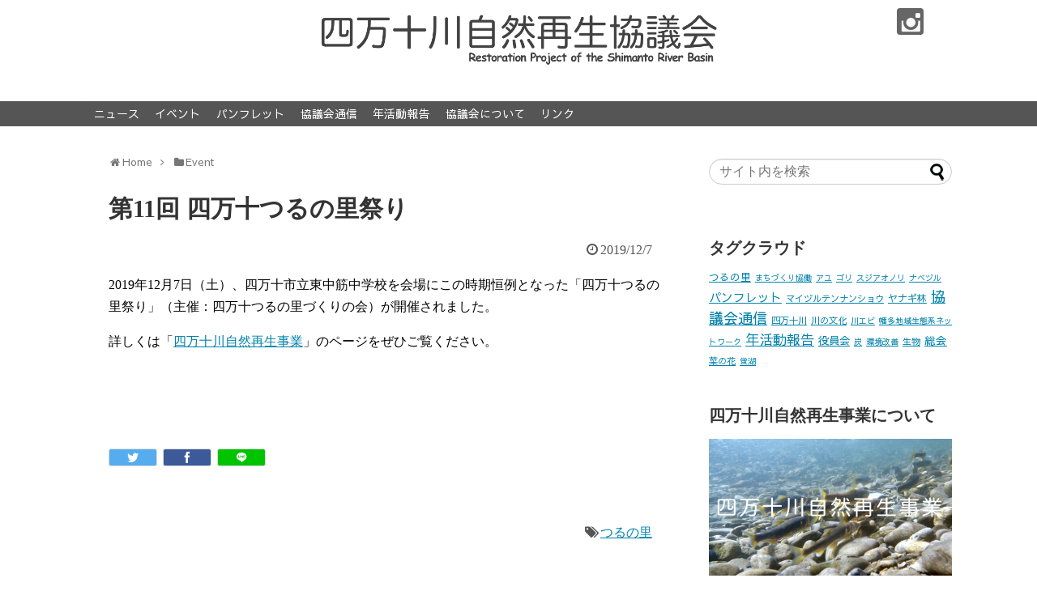

--- FILE ---
content_type: text/html; charset=UTF-8
request_url: https://shimantosaisei.com/20191207/
body_size: 12516
content:
<!DOCTYPE html><html lang="ja"><head><meta charset="UTF-8"><meta name="viewport" content="width=device-width,initial-scale=1.0"><link rel="alternate" type="application/rss+xml" title="四万十川自然再生協議会 RSS Feed" href="https://shimantosaisei.com/feed/" /><link rel="pingback" href="https://shimantosaisei.com/xmlrpc.php" /><meta name="description" content="2019年12月7日（土）、四万十市立東中筋中学校を会場にこの時期恒例となった「四万十つるの里祭り」（主催：四万十つるの里づくりの会）が開催されました。詳しくは「四万十川自然再生事業」のページをぜひご覧ください。" /><meta name="keywords" content="Event" /><meta property="og:type" content="article"><meta property="og:description" content="2019年12月7日（土）、四万十市立東中筋中学校を会場にこの時期恒例となった「四万十つるの里祭り」（主催：四万十つるの里づくりの会）が開催されました。詳しくは「四万十川自然再生事業」のページをぜひご覧ください。"><meta property="og:title" content="第11回 四万十つるの里祭り"><meta property="og:url" content="https://shimantosaisei.com/20191207/"><meta property="og:image" content="https://shimantosaisei.com/wp-content/uploads/2019/12/20191207.jpg"><meta property="og:site_name" content="四万十川自然再生協議会"><meta property="og:locale" content="ja_JP"><meta name="twitter:card" content="summary"><meta name="twitter:description" content="2019年12月7日（土）、四万十市立東中筋中学校を会場にこの時期恒例となった「四万十つるの里祭り」（主催：四万十つるの里づくりの会）が開催されました。詳しくは「四万十川自然再生事業」のページをぜひご覧ください。"><meta name="twitter:title" content="第11回 四万十つるの里祭り"><meta name="twitter:url" content="https://shimantosaisei.com/20191207/"><meta name="twitter:image" content="https://shimantosaisei.com/wp-content/uploads/2019/12/20191207.jpg"><meta name="twitter:domain" content="shimantosaisei.com"><title>第11回 四万十つるの里祭り</title><meta name='robots' content='max-image-preview:large' /><style>img:is([sizes="auto" i], [sizes^="auto," i]) { contain-intrinsic-size: 3000px 1500px }</style><link rel='dns-prefetch' href='//webfonts.sakura.ne.jp' /><link rel='dns-prefetch' href='//fonts.googleapis.com' /><link rel="alternate" type="application/rss+xml" title="四万十川自然再生協議会 &raquo; フィード" href="https://shimantosaisei.com/feed/" /> <script type="text/javascript" id="wpp-js" src="https://shimantosaisei.com/wp-content/plugins/wordpress-popular-posts/assets/js/wpp.min.js?ver=7.3.6" data-sampling="0" data-sampling-rate="100" data-api-url="https://shimantosaisei.com/wp-json/wordpress-popular-posts" data-post-id="853" data-token="65c7ce2566" data-lang="0" data-debug="0"></script> <script defer src="[data-uri]"></script> <link rel='stylesheet' id='simplicity-style-css' href='https://shimantosaisei.com/wp-content/cache/autoptimize/autoptimize_single_9df68ea346e26cce8982daf99ceb9965.php?fver=20180503020723' type='text/css' media='all' /><link rel='stylesheet' id='responsive-style-css' href='https://shimantosaisei.com/wp-content/cache/autoptimize/autoptimize_single_fb8727635a206507f55652339b34f530.php?fver=20180503020722' type='text/css' media='all' /><link rel='stylesheet' id='skin-style-css' href='https://shimantosaisei.com/wp-content/cache/autoptimize/autoptimize_single_5bc61a0a5a43b0bdd4ff736a8f911eb5.php?fver=20180503020723' type='text/css' media='all' /><link rel='stylesheet' id='font-awesome-style-css' href='https://shimantosaisei.com/wp-content/themes/simplicity2/webfonts/css/font-awesome.min.css?fver=20180503020723' type='text/css' media='all' /><link rel='stylesheet' id='icomoon-style-css' href='https://shimantosaisei.com/wp-content/cache/autoptimize/autoptimize_single_6fcdbeab6ffbbbac3bcddac2341ab326.php?fver=20180503020723' type='text/css' media='all' /><link rel='stylesheet' id='google-fonts-sawarabigothic-css' href='https://fonts.googleapis.com/earlyaccess/sawarabigothic.css' type='text/css' media='all' /><link rel='stylesheet' id='responsive-mode-style-css' href='https://shimantosaisei.com/wp-content/cache/autoptimize/autoptimize_single_d3ae90080c67e8594f24ca4cd7a80a87.php?fver=20180503020723' type='text/css' media='all' /><link rel='stylesheet' id='narrow-style-css' href='https://shimantosaisei.com/wp-content/cache/autoptimize/autoptimize_single_b9a17703dc044f4b13752f493a39d186.php?fver=20180503020722' type='text/css' media='all' /><link rel='stylesheet' id='media-style-css' href='https://shimantosaisei.com/wp-content/cache/autoptimize/autoptimize_single_6281a0c5e40fec2548ffa5cf2ca251b7.php?fver=20180503020722' type='text/css' media='all' /><link rel='stylesheet' id='extension-style-css' href='https://shimantosaisei.com/wp-content/cache/autoptimize/autoptimize_single_2ffe490adf1718d8f9e64a616ec0ea3b.php?fver=20180503020722' type='text/css' media='all' /><style id='extension-style-inline-css' type='text/css'>a{color:#0082aa}a:hover:not(.balloon-btn-link):not(.btn-icon-link):not(.arrow-box-link),.widget_new_entries a:hover,.widget_new_popular a:hover,.widget_popular_ranking a:hover,.wpp-list a:hover,.entry-read a:hover,.entry .post-meta a:hover,.related-entry-read a:hover,.entry a:hover,.related-entry-title a:hover,.navigation a:hover,#footer a:hover,.article-list .entry-title a:hover{color:#0082aa}#site-description{color:#fff}#navi ul,#navi ul.sub-menu,#navi ul.children{background-color:#555;border-color:#555}#navi{background-color:#555}@media screen and (max-width:1110px){#navi{background-color:transparent}}#navi ul li a{color:#fff}#navi ul li a:hover{background-color:#0082aa}#footer{background-color:#fff}#s{border-radius:25px}#s:focus{outline:0} .entry-thumb img,.related-entry-thumb img,.widget_new_entries ul li img,.widget_new_popular ul li img,.widget_popular_ranking ul li img,#prev-next img,.widget_new_entries .new-entrys-large .new-entry img{border-radius:10px}@media screen and (max-width:639px){.article br{display:block}}body{font-family:'Sawarabi Gothic'}</style><link rel='stylesheet' id='child-style-css' href='https://shimantosaisei.com/wp-content/cache/autoptimize/autoptimize_single_aef97551e5b67fe8f59326aa1ad829c7.php?fver=20190308043008' type='text/css' media='all' /><link rel='stylesheet' id='child-responsive-mode-style-css' href='https://shimantosaisei.com/wp-content/cache/autoptimize/autoptimize_single_65c71c853a1e032e8ceecefb4a3156f3.php?fver=20180503020807' type='text/css' media='all' /><link rel='stylesheet' id='print-style-css' href='https://shimantosaisei.com/wp-content/cache/autoptimize/autoptimize_single_08d3ac49aa8cd84996c44b834f2013fa.php?fver=20180503020722' type='text/css' media='print' /><style id='wp-emoji-styles-inline-css' type='text/css'>img.wp-smiley, img.emoji {
		display: inline !important;
		border: none !important;
		box-shadow: none !important;
		height: 1em !important;
		width: 1em !important;
		margin: 0 0.07em !important;
		vertical-align: -0.1em !important;
		background: none !important;
		padding: 0 !important;
	}</style><link rel='stylesheet' id='wp-block-library-css' href='https://shimantosaisei.com/wp-includes/css/dist/block-library/style.min.css?fver=20250715100003' type='text/css' media='all' /><style id='classic-theme-styles-inline-css' type='text/css'>/*! This file is auto-generated */
.wp-block-button__link{color:#fff;background-color:#32373c;border-radius:9999px;box-shadow:none;text-decoration:none;padding:calc(.667em + 2px) calc(1.333em + 2px);font-size:1.125em}.wp-block-file__button{background:#32373c;color:#fff;text-decoration:none}</style><style id='global-styles-inline-css' type='text/css'>:root{--wp--preset--aspect-ratio--square: 1;--wp--preset--aspect-ratio--4-3: 4/3;--wp--preset--aspect-ratio--3-4: 3/4;--wp--preset--aspect-ratio--3-2: 3/2;--wp--preset--aspect-ratio--2-3: 2/3;--wp--preset--aspect-ratio--16-9: 16/9;--wp--preset--aspect-ratio--9-16: 9/16;--wp--preset--color--black: #000000;--wp--preset--color--cyan-bluish-gray: #abb8c3;--wp--preset--color--white: #ffffff;--wp--preset--color--pale-pink: #f78da7;--wp--preset--color--vivid-red: #cf2e2e;--wp--preset--color--luminous-vivid-orange: #ff6900;--wp--preset--color--luminous-vivid-amber: #fcb900;--wp--preset--color--light-green-cyan: #7bdcb5;--wp--preset--color--vivid-green-cyan: #00d084;--wp--preset--color--pale-cyan-blue: #8ed1fc;--wp--preset--color--vivid-cyan-blue: #0693e3;--wp--preset--color--vivid-purple: #9b51e0;--wp--preset--gradient--vivid-cyan-blue-to-vivid-purple: linear-gradient(135deg,rgba(6,147,227,1) 0%,rgb(155,81,224) 100%);--wp--preset--gradient--light-green-cyan-to-vivid-green-cyan: linear-gradient(135deg,rgb(122,220,180) 0%,rgb(0,208,130) 100%);--wp--preset--gradient--luminous-vivid-amber-to-luminous-vivid-orange: linear-gradient(135deg,rgba(252,185,0,1) 0%,rgba(255,105,0,1) 100%);--wp--preset--gradient--luminous-vivid-orange-to-vivid-red: linear-gradient(135deg,rgba(255,105,0,1) 0%,rgb(207,46,46) 100%);--wp--preset--gradient--very-light-gray-to-cyan-bluish-gray: linear-gradient(135deg,rgb(238,238,238) 0%,rgb(169,184,195) 100%);--wp--preset--gradient--cool-to-warm-spectrum: linear-gradient(135deg,rgb(74,234,220) 0%,rgb(151,120,209) 20%,rgb(207,42,186) 40%,rgb(238,44,130) 60%,rgb(251,105,98) 80%,rgb(254,248,76) 100%);--wp--preset--gradient--blush-light-purple: linear-gradient(135deg,rgb(255,206,236) 0%,rgb(152,150,240) 100%);--wp--preset--gradient--blush-bordeaux: linear-gradient(135deg,rgb(254,205,165) 0%,rgb(254,45,45) 50%,rgb(107,0,62) 100%);--wp--preset--gradient--luminous-dusk: linear-gradient(135deg,rgb(255,203,112) 0%,rgb(199,81,192) 50%,rgb(65,88,208) 100%);--wp--preset--gradient--pale-ocean: linear-gradient(135deg,rgb(255,245,203) 0%,rgb(182,227,212) 50%,rgb(51,167,181) 100%);--wp--preset--gradient--electric-grass: linear-gradient(135deg,rgb(202,248,128) 0%,rgb(113,206,126) 100%);--wp--preset--gradient--midnight: linear-gradient(135deg,rgb(2,3,129) 0%,rgb(40,116,252) 100%);--wp--preset--font-size--small: 13px;--wp--preset--font-size--medium: 20px;--wp--preset--font-size--large: 36px;--wp--preset--font-size--x-large: 42px;--wp--preset--spacing--20: 0.44rem;--wp--preset--spacing--30: 0.67rem;--wp--preset--spacing--40: 1rem;--wp--preset--spacing--50: 1.5rem;--wp--preset--spacing--60: 2.25rem;--wp--preset--spacing--70: 3.38rem;--wp--preset--spacing--80: 5.06rem;--wp--preset--shadow--natural: 6px 6px 9px rgba(0, 0, 0, 0.2);--wp--preset--shadow--deep: 12px 12px 50px rgba(0, 0, 0, 0.4);--wp--preset--shadow--sharp: 6px 6px 0px rgba(0, 0, 0, 0.2);--wp--preset--shadow--outlined: 6px 6px 0px -3px rgba(255, 255, 255, 1), 6px 6px rgba(0, 0, 0, 1);--wp--preset--shadow--crisp: 6px 6px 0px rgba(0, 0, 0, 1);}:where(.is-layout-flex){gap: 0.5em;}:where(.is-layout-grid){gap: 0.5em;}body .is-layout-flex{display: flex;}.is-layout-flex{flex-wrap: wrap;align-items: center;}.is-layout-flex > :is(*, div){margin: 0;}body .is-layout-grid{display: grid;}.is-layout-grid > :is(*, div){margin: 0;}:where(.wp-block-columns.is-layout-flex){gap: 2em;}:where(.wp-block-columns.is-layout-grid){gap: 2em;}:where(.wp-block-post-template.is-layout-flex){gap: 1.25em;}:where(.wp-block-post-template.is-layout-grid){gap: 1.25em;}.has-black-color{color: var(--wp--preset--color--black) !important;}.has-cyan-bluish-gray-color{color: var(--wp--preset--color--cyan-bluish-gray) !important;}.has-white-color{color: var(--wp--preset--color--white) !important;}.has-pale-pink-color{color: var(--wp--preset--color--pale-pink) !important;}.has-vivid-red-color{color: var(--wp--preset--color--vivid-red) !important;}.has-luminous-vivid-orange-color{color: var(--wp--preset--color--luminous-vivid-orange) !important;}.has-luminous-vivid-amber-color{color: var(--wp--preset--color--luminous-vivid-amber) !important;}.has-light-green-cyan-color{color: var(--wp--preset--color--light-green-cyan) !important;}.has-vivid-green-cyan-color{color: var(--wp--preset--color--vivid-green-cyan) !important;}.has-pale-cyan-blue-color{color: var(--wp--preset--color--pale-cyan-blue) !important;}.has-vivid-cyan-blue-color{color: var(--wp--preset--color--vivid-cyan-blue) !important;}.has-vivid-purple-color{color: var(--wp--preset--color--vivid-purple) !important;}.has-black-background-color{background-color: var(--wp--preset--color--black) !important;}.has-cyan-bluish-gray-background-color{background-color: var(--wp--preset--color--cyan-bluish-gray) !important;}.has-white-background-color{background-color: var(--wp--preset--color--white) !important;}.has-pale-pink-background-color{background-color: var(--wp--preset--color--pale-pink) !important;}.has-vivid-red-background-color{background-color: var(--wp--preset--color--vivid-red) !important;}.has-luminous-vivid-orange-background-color{background-color: var(--wp--preset--color--luminous-vivid-orange) !important;}.has-luminous-vivid-amber-background-color{background-color: var(--wp--preset--color--luminous-vivid-amber) !important;}.has-light-green-cyan-background-color{background-color: var(--wp--preset--color--light-green-cyan) !important;}.has-vivid-green-cyan-background-color{background-color: var(--wp--preset--color--vivid-green-cyan) !important;}.has-pale-cyan-blue-background-color{background-color: var(--wp--preset--color--pale-cyan-blue) !important;}.has-vivid-cyan-blue-background-color{background-color: var(--wp--preset--color--vivid-cyan-blue) !important;}.has-vivid-purple-background-color{background-color: var(--wp--preset--color--vivid-purple) !important;}.has-black-border-color{border-color: var(--wp--preset--color--black) !important;}.has-cyan-bluish-gray-border-color{border-color: var(--wp--preset--color--cyan-bluish-gray) !important;}.has-white-border-color{border-color: var(--wp--preset--color--white) !important;}.has-pale-pink-border-color{border-color: var(--wp--preset--color--pale-pink) !important;}.has-vivid-red-border-color{border-color: var(--wp--preset--color--vivid-red) !important;}.has-luminous-vivid-orange-border-color{border-color: var(--wp--preset--color--luminous-vivid-orange) !important;}.has-luminous-vivid-amber-border-color{border-color: var(--wp--preset--color--luminous-vivid-amber) !important;}.has-light-green-cyan-border-color{border-color: var(--wp--preset--color--light-green-cyan) !important;}.has-vivid-green-cyan-border-color{border-color: var(--wp--preset--color--vivid-green-cyan) !important;}.has-pale-cyan-blue-border-color{border-color: var(--wp--preset--color--pale-cyan-blue) !important;}.has-vivid-cyan-blue-border-color{border-color: var(--wp--preset--color--vivid-cyan-blue) !important;}.has-vivid-purple-border-color{border-color: var(--wp--preset--color--vivid-purple) !important;}.has-vivid-cyan-blue-to-vivid-purple-gradient-background{background: var(--wp--preset--gradient--vivid-cyan-blue-to-vivid-purple) !important;}.has-light-green-cyan-to-vivid-green-cyan-gradient-background{background: var(--wp--preset--gradient--light-green-cyan-to-vivid-green-cyan) !important;}.has-luminous-vivid-amber-to-luminous-vivid-orange-gradient-background{background: var(--wp--preset--gradient--luminous-vivid-amber-to-luminous-vivid-orange) !important;}.has-luminous-vivid-orange-to-vivid-red-gradient-background{background: var(--wp--preset--gradient--luminous-vivid-orange-to-vivid-red) !important;}.has-very-light-gray-to-cyan-bluish-gray-gradient-background{background: var(--wp--preset--gradient--very-light-gray-to-cyan-bluish-gray) !important;}.has-cool-to-warm-spectrum-gradient-background{background: var(--wp--preset--gradient--cool-to-warm-spectrum) !important;}.has-blush-light-purple-gradient-background{background: var(--wp--preset--gradient--blush-light-purple) !important;}.has-blush-bordeaux-gradient-background{background: var(--wp--preset--gradient--blush-bordeaux) !important;}.has-luminous-dusk-gradient-background{background: var(--wp--preset--gradient--luminous-dusk) !important;}.has-pale-ocean-gradient-background{background: var(--wp--preset--gradient--pale-ocean) !important;}.has-electric-grass-gradient-background{background: var(--wp--preset--gradient--electric-grass) !important;}.has-midnight-gradient-background{background: var(--wp--preset--gradient--midnight) !important;}.has-small-font-size{font-size: var(--wp--preset--font-size--small) !important;}.has-medium-font-size{font-size: var(--wp--preset--font-size--medium) !important;}.has-large-font-size{font-size: var(--wp--preset--font-size--large) !important;}.has-x-large-font-size{font-size: var(--wp--preset--font-size--x-large) !important;}
:where(.wp-block-post-template.is-layout-flex){gap: 1.25em;}:where(.wp-block-post-template.is-layout-grid){gap: 1.25em;}
:where(.wp-block-columns.is-layout-flex){gap: 2em;}:where(.wp-block-columns.is-layout-grid){gap: 2em;}
:root :where(.wp-block-pullquote){font-size: 1.5em;line-height: 1.6;}</style><link rel='stylesheet' id='wordpress-popular-posts-css-css' href='https://shimantosaisei.com/wp-content/cache/autoptimize/autoptimize_single_bc659c66ff1402b607f62f19f57691fd.php?fver=20251023100313' type='text/css' media='all' /><link rel='stylesheet' id='tablepress-default-css' href='https://shimantosaisei.com/wp-content/tablepress-combined.min.css?fver=20251216101049' type='text/css' media='all' /> <script defer type="text/javascript" src="https://shimantosaisei.com/wp-includes/js/jquery/jquery.min.js?fver=20231114083206" id="jquery-core-js"></script> <script defer type="text/javascript" src="https://shimantosaisei.com/wp-includes/js/jquery/jquery-migrate.min.js?fver=20230813010910" id="jquery-migrate-js"></script> <script defer type="text/javascript" src="//webfonts.sakura.ne.jp/js/sakurav3.js?fadein=0" id="typesquare_std-js"></script> <link rel="canonical" href="https://shimantosaisei.com/20191207/" /><link rel='shortlink' href='https://shimantosaisei.com/?p=853' /><link rel="alternate" title="oEmbed (JSON)" type="application/json+oembed" href="https://shimantosaisei.com/wp-json/oembed/1.0/embed?url=https%3A%2F%2Fshimantosaisei.com%2F20191207%2F" /><link rel="alternate" title="oEmbed (XML)" type="text/xml+oembed" href="https://shimantosaisei.com/wp-json/oembed/1.0/embed?url=https%3A%2F%2Fshimantosaisei.com%2F20191207%2F&#038;format=xml" /><style type='text/css'>h1,h2,h3,h1:lang(ja),h2:lang(ja),h3:lang(ja),.entry-title:lang(ja){ font-family: "ゴシックMB101 B";}h4,h5,h6,h4:lang(ja),h5:lang(ja),h6:lang(ja),div.entry-meta span:lang(ja),footer.entry-footer span:lang(ja){ font-family: "カクミン R";}.hentry,.entry-content p,.post-inner.entry-content p,#comments div:lang(ja){ font-family: "UD新ゴ R";}strong,b,#comments .comment-author .fn:lang(ja){ font-family: "UD新ゴ M";}</style><style id="wpp-loading-animation-styles">@-webkit-keyframes bgslide{from{background-position-x:0}to{background-position-x:-200%}}@keyframes bgslide{from{background-position-x:0}to{background-position-x:-200%}}.wpp-widget-block-placeholder,.wpp-shortcode-placeholder{margin:0 auto;width:60px;height:3px;background:#dd3737;background:linear-gradient(90deg,#dd3737 0%,#571313 10%,#dd3737 100%);background-size:200% auto;border-radius:3px;-webkit-animation:bgslide 1s infinite linear;animation:bgslide 1s infinite linear}</style> <script>(function(i,s,o,g,r,a,m){i['GoogleAnalyticsObject']=r;i[r]=i[r]||function(){
  (i[r].q=i[r].q||[]).push(arguments)},i[r].l=1*new Date();a=s.createElement(o),
  m=s.getElementsByTagName(o)[0];a.async=1;a.src=g;m.parentNode.insertBefore(a,m)
  })(window,document,'script','//www.google-analytics.com/analytics.js','ga');

  ga('create', 'UA-117450230-1', 'auto');
    ga('require', 'displayfeatures');
    ga('send', 'pageview');</script> <link rel="icon" href="https://shimantosaisei.com/wp-content/uploads/2021/01/cropped-sslogo-32x32.png" sizes="32x32" /><link rel="icon" href="https://shimantosaisei.com/wp-content/uploads/2021/01/cropped-sslogo-192x192.png" sizes="192x192" /><link rel="apple-touch-icon" href="https://shimantosaisei.com/wp-content/uploads/2021/01/cropped-sslogo-180x180.png" /><meta name="msapplication-TileImage" content="https://shimantosaisei.com/wp-content/uploads/2021/01/cropped-sslogo-270x270.png" /><style type="text/css" id="wp-custom-css">/*左に少し余白を作る*/
.widget_calendar div{
	padding-left:20px;   
}
/*全体の幅を広げる*/
.widget_calendar table{
	width:250px;   
}
/*日付をセンタリングさせる*/
.widget_calendar tbody{
	text-align:center;   
}</style></head><body class="wp-singular post-template-default single single-post postid-853 single-format-standard wp-theme-simplicity2 wp-child-theme-simplicity2-child categoryid-10" itemscope itemtype="http://schema.org/WebPage"><div id="container"><header itemscope itemtype="http://schema.org/WPHeader"><div id="header" class="clearfix"><div id="header-in"><div id="h-top"><div id="mobile-menu"> <a id="mobile-menu-toggle" href="#"><span class="fa fa-bars fa-2x"></span></a></div><div class="alignleft top-title-catchphrase"><p id="site-title" itemscope itemtype="http://schema.org/Organization"> <a href="https://shimantosaisei.com/"><img src="https://shimantosaisei.com/wp-content/uploads/2019/02/saiseiheader.png" alt="四万十川自然再生協議会" class="site-title-img" /></a></p><p id="site-description"> Restoration Project of the Shimanto River Basin</p></div><div class="alignright top-sns-follows"><div class="sns-pages"><ul class="snsp"><li class="instagram-page"><a href="//instagram.com/shimantosaisei" target="_blank" title="Instagramをフォロー" rel="nofollow"><span class="icon-instagram-logo"></span></a></li></ul></div></div></div></div></div></header><nav itemscope itemtype="http://schema.org/SiteNavigationElement"><div id="navi"><div id="navi-in"><div class="menu-header-container"><ul id="menu-header" class="menu"><li id="menu-item-573" class="menu-item menu-item-type-custom menu-item-object-custom menu-item-home menu-item-573"><a href="https://shimantosaisei.com">ニュース</a></li><li id="menu-item-686" class="menu-item menu-item-type-taxonomy menu-item-object-category current-post-ancestor current-menu-parent current-post-parent menu-item-686"><a href="https://shimantosaisei.com/category/event/">イベント</a></li><li id="menu-item-602" class="menu-item menu-item-type-taxonomy menu-item-object-post_tag menu-item-602"><a href="https://shimantosaisei.com/tag/%e3%83%91%e3%83%b3%e3%83%95%e3%83%ac%e3%83%83%e3%83%88/">パンフレット</a></li><li id="menu-item-603" class="menu-item menu-item-type-taxonomy menu-item-object-post_tag menu-item-603"><a href="https://shimantosaisei.com/tag/%e5%8d%94%e8%ad%b0%e4%bc%9a%e9%80%9a%e4%bf%a1/">協議会通信</a></li><li id="menu-item-629" class="menu-item menu-item-type-taxonomy menu-item-object-post_tag menu-item-629"><a href="https://shimantosaisei.com/tag/year-act/">年活動報告</a></li><li id="menu-item-571" class="menu-item menu-item-type-post_type menu-item-object-page menu-item-has-children menu-item-571"><a href="https://shimantosaisei.com/aboutus/">協議会について</a><ul class="sub-menu"><li id="menu-item-742" class="menu-item menu-item-type-post_type menu-item-object-page menu-item-742"><a href="https://shimantosaisei.com/rule/">会則</a></li><li id="menu-item-784" class="menu-item menu-item-type-post_type menu-item-object-page menu-item-784"><a href="https://shimantosaisei.com/member/">加盟団体</a></li><li id="menu-item-741" class="menu-item menu-item-type-post_type menu-item-object-page menu-item-741"><a href="https://shimantosaisei.com/officer/">役員</a></li></ul></li><li id="menu-item-572" class="menu-item menu-item-type-post_type menu-item-object-page menu-item-572"><a href="https://shimantosaisei.com/links/">リンク</a></li></ul></div></div></div></nav><div id="body"><div id="body-in" class="cf"><main itemscope itemprop="mainContentOfPage"><div id="main" itemscope itemtype="http://schema.org/Blog"><div id="breadcrumb" class="breadcrumb-category"><div itemtype="http://data-vocabulary.org/Breadcrumb" itemscope="" class="breadcrumb-home"><span class="fa fa-home fa-fw"></span><a href="https://shimantosaisei.com" itemprop="url"><span itemprop="title">Home</span></a><span class="sp"><span class="fa fa-angle-right"></span></span></div><div itemtype="http://data-vocabulary.org/Breadcrumb" itemscope=""><span class="fa fa-folder fa-fw"></span><a href="https://shimantosaisei.com/category/event/" itemprop="url"><span itemprop="title">Event</span></a></div></div><div id="post-853" class="post-853 post type-post status-publish format-standard has-post-thumbnail hentry category-event tag-16"><article class="article"><header><h1 class="entry-title"> 第11回 四万十つるの里祭り</h1><p class="post-meta"> <span class="post-date"><span class="fa fa-clock-o fa-fw"></span><time class="entry-date date published updated" datetime="2019-12-07T23:01:50+09:00">2019/12/7</time></span></p></header><div id="the-content" class="entry-content"><p>2019年12月7日（土）、四万十市立東中筋中学校を会場にこの時期恒例となった「四万十つるの里祭り」（主催：四万十つるの里づくりの会）が開催されました。</p><p>詳しくは「<a href="https://www.skr.mlit.go.jp/nakamura/shimantoshizensaisei/info/news21.html">四万十川自然再生事業</a>」のページをぜひご覧ください。</p><p>&ensp;</p></div><footer><div id="sns-group" class="sns-group sns-group-bottom"><div class="sns-buttons sns-buttons-pc"><ul class="snsb snsb-balloon clearfix"><li class="balloon-btn twitter-balloon-btn"> <span class="balloon-btn-set"> <span class="arrow-box"> <a href="//twitter.com/search?q=https%3A%2F%2Fshimantosaisei.com%2F20191207%2F" target="blank" class="arrow-box-link twitter-arrow-box-link" rel="nofollow"> <span class="social-count twitter-count"><span class="fa fa-spinner fa-pulse"></span></span> </a> </span> <a href="https://twitter.com/intent/tweet?text=%E7%AC%AC11%E5%9B%9E+%E5%9B%9B%E4%B8%87%E5%8D%81%E3%81%A4%E3%82%8B%E3%81%AE%E9%87%8C%E7%A5%AD%E3%82%8A&amp;url=https%3A%2F%2Fshimantosaisei.com%2F20191207%2F" target="blank" class="balloon-btn-link twitter-balloon-btn-link" rel="nofollow"> <span class="icon-twitter"></span> </a> </span></li><li class="balloon-btn facebook-balloon-btn"> <span class="balloon-btn-set"> <span class="arrow-box"> <a href="//www.facebook.com/sharer/sharer.php?u=https://shimantosaisei.com/20191207/&amp;t=%E7%AC%AC11%E5%9B%9E+%E5%9B%9B%E4%B8%87%E5%8D%81%E3%81%A4%E3%82%8B%E3%81%AE%E9%87%8C%E7%A5%AD%E3%82%8A" target="blank" class="arrow-box-link facebook-arrow-box-link" rel="nofollow"> <span class="social-count facebook-count"><span class="fa fa-spinner fa-pulse"></span></span> </a> </span> <a href="//www.facebook.com/sharer/sharer.php?u=https://shimantosaisei.com/20191207/&amp;t=%E7%AC%AC11%E5%9B%9E+%E5%9B%9B%E4%B8%87%E5%8D%81%E3%81%A4%E3%82%8B%E3%81%AE%E9%87%8C%E7%A5%AD%E3%82%8A" target="blank" class="balloon-btn-link facebook-balloon-btn-link" rel="nofollow"> <span class="icon-facebook"></span> </a> </span></li><li class="balloon-btn line-balloon-btn"> <span class="balloon-btn-set"> <span class="arrow-box"> <a href="//timeline.line.me/social-plugin/share?url=https%3A%2F%2Fshimantosaisei.com%2F20191207%2F" target="blank" class="arrow-box-link line-arrow-box-link" rel="nofollow"> LINE! </a> </span> <a href="//timeline.line.me/social-plugin/share?url=https%3A%2F%2Fshimantosaisei.com%2F20191207%2F" target="blank" class="balloon-btn-link line-balloon-btn-link" rel="nofollow"> <span class="icon-line"></span> </a> </span></li></ul></div></div><p class="footer-post-meta"> <span class="post-tag"><span class="fa fa-tags fa-fw"></span><a href="https://shimantosaisei.com/tag/%e3%81%a4%e3%82%8b%e3%81%ae%e9%87%8c/" rel="tag">つるの里</a></span></p></footer></article></div><div id="under-entry-body"><aside id="related-entries"><h2>関連記事</h2><article class="related-entry cf"><div class="related-entry-thumb"> <a href="https://shimantosaisei.com/20221001/" title="しまんとがわ水族館"> <img width="100" height="100" src="https://shimantosaisei.com/wp-content/uploads/2020/04/20200427-100x100.png" class="related-entry-thumb-image wp-post-image" alt="" decoding="async" srcset="https://shimantosaisei.com/wp-content/uploads/2020/04/20200427-100x100.png 100w, https://shimantosaisei.com/wp-content/uploads/2020/04/20200427-300x300.png 300w, https://shimantosaisei.com/wp-content/uploads/2020/04/20200427-150x150.png 150w, https://shimantosaisei.com/wp-content/uploads/2020/04/20200427-320x320.png 320w, https://shimantosaisei.com/wp-content/uploads/2020/04/20200427.png 392w" sizes="(max-width: 100px) 100vw, 100px" /> </a></div><div class="related-entry-content"><header><h3 class="related-entry-title"> <a href="https://shimantosaisei.com/20221001/" class="related-entry-title-link" title="しまんとがわ水族館"> しまんとがわ水族館 </a></h3></header><p class="related-entry-snippet"> 国土交通省中村河川国道事務所さんが作成公開している「しまんとがわ水族館」に新たなページが追加されたそうです。  「魚たちのおひっ...</p><footer><p class="related-entry-read"><a href="https://shimantosaisei.com/20221001/">記事を読む</a></p></footer></div></article><article class="related-entry cf"><div class="related-entry-thumb"> <a href="https://shimantosaisei.com/20181127/" title="入田ヤナギ林にて"> <img width="100" height="100" src="https://shimantosaisei.com/wp-content/uploads/2019/02/20181127ss02-100x100.jpg" class="related-entry-thumb-image wp-post-image" alt="" decoding="async" srcset="https://shimantosaisei.com/wp-content/uploads/2019/02/20181127ss02-100x100.jpg 100w, https://shimantosaisei.com/wp-content/uploads/2019/02/20181127ss02-150x150.jpg 150w" sizes="(max-width: 100px) 100vw, 100px" /> </a></div><div class="related-entry-content"><header><h3 class="related-entry-title"> <a href="https://shimantosaisei.com/20181127/" class="related-entry-title-link" title="入田ヤナギ林にて"> 入田ヤナギ林にて </a></h3></header><p class="related-entry-snippet"> 入田ヤナギ林にて清掃作業
11月27日、入田ヤナギ林にて、地域の方々や中学生達とともに 清掃や杭打ちに汗を流しました。  ...</p><footer><p class="related-entry-read"><a href="https://shimantosaisei.com/20181127/">記事を読む</a></p></footer></div></article><article class="related-entry cf"><div class="related-entry-thumb"> <a href="https://shimantosaisei.com/20201128/" title="第12回 四万十つるの里祭り"> <img width="100" height="100" src="https://shimantosaisei.com/wp-content/uploads/2020/11/20201128-100x100.jpg" class="related-entry-thumb-image wp-post-image" alt="" decoding="async" srcset="https://shimantosaisei.com/wp-content/uploads/2020/11/20201128-100x100.jpg 100w, https://shimantosaisei.com/wp-content/uploads/2020/11/20201128-150x150.jpg 150w" sizes="(max-width: 100px) 100vw, 100px" /> </a></div><div class="related-entry-content"><header><h3 class="related-entry-title"> <a href="https://shimantosaisei.com/20201128/" class="related-entry-title-link" title="第12回 四万十つるの里祭り"> 第12回 四万十つるの里祭り </a></h3></header><p class="related-entry-snippet"> 2020年11月28日（土）、四万十市立東中筋中学校を会場にこの時期恒例となった「四万十つるの里祭り」（主催：四万十つるの里づくりの会）が開...</p><footer><p class="related-entry-read"><a href="https://shimantosaisei.com/20201128/">記事を読む</a></p></footer></div></article><article class="related-entry cf"><div class="related-entry-thumb"> <a href="https://shimantosaisei.com/20230228/" title="菜の花まつり2023"> <img width="100" height="100" src="https://shimantosaisei.com/wp-content/uploads/2023/02/IMG_7267-100x100.jpg" class="related-entry-thumb-image wp-post-image" alt="" decoding="async" loading="lazy" srcset="https://shimantosaisei.com/wp-content/uploads/2023/02/IMG_7267-100x100.jpg 100w, https://shimantosaisei.com/wp-content/uploads/2023/02/IMG_7267-150x150.jpg 150w" sizes="auto, (max-width: 100px) 100vw, 100px" /> </a></div><div class="related-entry-content"><header><h3 class="related-entry-title"> <a href="https://shimantosaisei.com/20230228/" class="related-entry-title-link" title="菜の花まつり2023"> 菜の花まつり2023 </a></h3></header><p class="related-entry-snippet"> 四万十川花紀行 入田ヤナギ林 菜の花まつり2023  期間：2023年2月25日(土) – 3月12日(日)
 場所：四万十...</p><footer><p class="related-entry-read"><a href="https://shimantosaisei.com/20230228/">記事を読む</a></p></footer></div></article> <br style="clear:both;"></aside><div class="navigation"><div class="prev"><a href="https://shimantosaisei.com/20190609/" rel="prev"><span class="fa fa-arrow-left fa-2x pull-left"></span>通信 第22号</a></div><div class="next"><a href="https://shimantosaisei.com/20200124/" rel="next"><span class="fa fa-arrow-right fa-2x pull-left"></span>2020年度 第5回役員会</a></div></div></div></div></main><div id="sidebar" role="complementary"><div id="sidebar-widget"><aside id="search-6" class="widget widget_search"><form method="get" id="searchform" action="https://shimantosaisei.com/"> <input type="text" placeholder="サイト内を検索" name="s" id="s"> <input type="submit" id="searchsubmit" value=""></form></aside><aside id="tag_cloud-3" class="widget widget_tag_cloud"><h3 class="widget_title sidebar_widget_title">タグクラウド</h3><div class="tagcloud"><a href="https://shimantosaisei.com/tag/%e3%81%a4%e3%82%8b%e3%81%ae%e9%87%8c/" class="tag-cloud-link tag-link-16 tag-link-position-1" style="font-size: 12.71186440678px;" aria-label="つるの里 (4個の項目)">つるの里</a> <a href="https://shimantosaisei.com/tag/%e3%81%be%e3%81%a1%e3%81%a5%e3%81%8f%e3%82%8a%e5%8d%94%e5%83%8d/" class="tag-cloud-link tag-link-27 tag-link-position-2" style="font-size: 10px;" aria-label="まちづくり協働 (1個の項目)">まちづくり協働</a> <a href="https://shimantosaisei.com/tag/%e3%82%a2%e3%83%a6/" class="tag-cloud-link tag-link-37 tag-link-position-3" style="font-size: 10px;" aria-label="アユ (1個の項目)">アユ</a> <a href="https://shimantosaisei.com/tag/%e3%82%b4%e3%83%aa/" class="tag-cloud-link tag-link-38 tag-link-position-4" style="font-size: 10px;" aria-label="ゴリ (1個の項目)">ゴリ</a> <a href="https://shimantosaisei.com/tag/%e3%82%b9%e3%82%b8%e3%82%a2%e3%82%aa%e3%83%8e%e3%83%aa/" class="tag-cloud-link tag-link-12 tag-link-position-5" style="font-size: 10px;" aria-label="スジアオノリ (1個の項目)">スジアオノリ</a> <a href="https://shimantosaisei.com/tag/%e3%83%8a%e3%83%99%e3%83%85%e3%83%ab/" class="tag-cloud-link tag-link-36 tag-link-position-6" style="font-size: 10px;" aria-label="ナベヅル (1個の項目)">ナベヅル</a> <a href="https://shimantosaisei.com/tag/%e3%83%91%e3%83%b3%e3%83%95%e3%83%ac%e3%83%83%e3%83%88/" class="tag-cloud-link tag-link-21 tag-link-position-7" style="font-size: 14.745762711864px;" aria-label="パンフレット (9個の項目)">パンフレット</a> <a href="https://shimantosaisei.com/tag/%e3%83%9e%e3%82%a4%e3%83%85%e3%83%ab%e3%83%86%e3%83%b3%e3%83%8a%e3%83%b3%e3%82%b7%e3%83%a7%e3%82%a6/" class="tag-cloud-link tag-link-11 tag-link-position-8" style="font-size: 11.220338983051px;" aria-label="マイヅルテンナンショウ (2個の項目)">マイヅルテンナンショウ</a> <a href="https://shimantosaisei.com/tag/%e3%83%a4%e3%83%8a%e3%82%ae%e6%9e%97/" class="tag-cloud-link tag-link-6 tag-link-position-9" style="font-size: 12.033898305085px;" aria-label="ヤナギ林 (3個の項目)">ヤナギ林</a> <a href="https://shimantosaisei.com/tag/%e5%8d%94%e8%ad%b0%e4%bc%9a%e9%80%9a%e4%bf%a1/" class="tag-cloud-link tag-link-26 tag-link-position-10" style="font-size: 18px;" aria-label="協議会通信 (29個の項目)">協議会通信</a> <a href="https://shimantosaisei.com/tag/%e5%9b%9b%e4%b8%87%e5%8d%81%e5%b7%9d/" class="tag-cloud-link tag-link-34 tag-link-position-11" style="font-size: 11.220338983051px;" aria-label="四万十川 (2個の項目)">四万十川</a> <a href="https://shimantosaisei.com/tag/%e5%b7%9d%e3%81%ae%e6%96%87%e5%8c%96/" class="tag-cloud-link tag-link-28 tag-link-position-12" style="font-size: 11.220338983051px;" aria-label="川の文化 (2個の項目)">川の文化</a> <a href="https://shimantosaisei.com/tag/%e5%b7%9d%e3%82%a8%e3%83%93/" class="tag-cloud-link tag-link-39 tag-link-position-13" style="font-size: 10px;" aria-label="川エビ (1個の項目)">川エビ</a> <a href="https://shimantosaisei.com/tag/%e5%b9%a1%e5%a4%9a%e5%9c%b0%e5%9f%9f%e7%94%9f%e6%85%8b%e7%b3%bb%e3%83%8d%e3%83%83%e3%83%88%e3%83%af%e3%83%bc%e3%82%af/" class="tag-cloud-link tag-link-13 tag-link-position-14" style="font-size: 10px;" aria-label="幡多地域生態系ネットワーク (1個の項目)">幡多地域生態系ネットワーク</a> <a href="https://shimantosaisei.com/tag/year-act/" class="tag-cloud-link tag-link-32 tag-link-position-15" style="font-size: 17.186440677966px;" aria-label="年活動報告 (22個の項目)">年活動報告</a> <a href="https://shimantosaisei.com/tag/%e5%bd%b9%e5%93%a1%e4%bc%9a/" class="tag-cloud-link tag-link-19 tag-link-position-16" style="font-size: 13.254237288136px;" aria-label="役員会 (5個の項目)">役員会</a> <a href="https://shimantosaisei.com/tag/%e7%82%ad/" class="tag-cloud-link tag-link-30 tag-link-position-17" style="font-size: 10px;" aria-label="炭 (1個の項目)">炭</a> <a href="https://shimantosaisei.com/tag/%e7%92%b0%e5%a2%83%e6%94%b9%e5%96%84/" class="tag-cloud-link tag-link-29 tag-link-position-18" style="font-size: 10px;" aria-label="環境改善 (1個の項目)">環境改善</a> <a href="https://shimantosaisei.com/tag/%e7%94%9f%e7%89%a9/" class="tag-cloud-link tag-link-35 tag-link-position-19" style="font-size: 11.220338983051px;" aria-label="生物 (2個の項目)">生物</a> <a href="https://shimantosaisei.com/tag/%e7%b7%8f%e4%bc%9a/" class="tag-cloud-link tag-link-33 tag-link-position-20" style="font-size: 13.728813559322px;" aria-label="総会 (6個の項目)">総会</a> <a href="https://shimantosaisei.com/tag/%e8%8f%9c%e3%81%ae%e8%8a%b1/" class="tag-cloud-link tag-link-7 tag-link-position-21" style="font-size: 11.220338983051px;" aria-label="菜の花 (2個の項目)">菜の花</a> <a href="https://shimantosaisei.com/tag/%e8%9b%8d%e6%b9%96/" class="tag-cloud-link tag-link-14 tag-link-position-22" style="font-size: 10px;" aria-label="蛍湖 (1個の項目)">蛍湖</a></div></aside><aside id="text-10" class="widget widget_text"><h3 class="widget_title sidebar_widget_title">四万十川自然再生事業について</h3><div class="textwidget"><p><a href="http://www.skr.mlit.go.jp/nakamura/shimantoshizensaisei/index.html"><img loading="lazy" decoding="async" class="aligncenter wp-image-811 size-medium" src="https://shimantosaisei.com/wp-content/uploads/2020/03/ssproject-300x169.png" alt="" width="300" height="169" srcset="https://shimantosaisei.com/wp-content/uploads/2020/03/ssproject-300x169.png 300w, https://shimantosaisei.com/wp-content/uploads/2020/03/ssproject-600x338.png 600w, https://shimantosaisei.com/wp-content/uploads/2020/03/ssproject-768x432.png 768w, https://shimantosaisei.com/wp-content/uploads/2020/03/ssproject-1536x864.png 1536w, https://shimantosaisei.com/wp-content/uploads/2020/03/ssproject-320x180.png 320w, https://shimantosaisei.com/wp-content/uploads/2020/03/ssproject.png 1920w" sizes="auto, (max-width: 300px) 100vw, 300px" /></a></p></div></aside><aside id="text-11" class="widget widget_text"><h3 class="widget_title sidebar_widget_title">お問合せ</h3><div class="textwidget"><p style="text-align: right;"><a href="mailto:shimantosaisei@gmail.com?">四万十川自然再生協議会メールアドレス</a></p></div></aside></div></div></div></div><footer itemscope itemtype="http://schema.org/WPFooter"><div id="footer" class="main-footer"><div id="footer-in"><div class="clear"></div><div id="copyright" class="wrapper"><div id="footer-navi"><div id="footer-navi-in"><div class="menu-%ef%bb%bf%e3%82%bd%e3%83%bc%e3%82%b7%e3%83%a3%e3%83%ab%e3%83%aa%e3%83%b3%e3%82%af%e3%83%a1%e3%83%8b%e3%83%a5%e3%83%bc-container"><ul id="menu-%ef%bb%bf%e3%82%bd%e3%83%bc%e3%82%b7%e3%83%a3%e3%83%ab%e3%83%aa%e3%83%b3%e3%82%af%e3%83%a1%e3%83%8b%e3%83%a5%e3%83%bc" class="menu"><li id="menu-item-297" class="menu-item menu-item-type-post_type menu-item-object-page menu-item-297"><a href="https://shimantosaisei.com/aboutus/">About Us</a></li><li id="menu-item-26" class="menu-item menu-item-type-custom menu-item-object-custom menu-item-26"><a href="mailto:shimantosaisei@gmail.com">Contact</a></li><li id="menu-item-305" class="menu-item menu-item-type-post_type menu-item-object-page menu-item-305"><a href="https://shimantosaisei.com/links/">Link</a></li><li id="menu-item-967" class="menu-item menu-item-type-custom menu-item-object-custom menu-item-967"><a href="https://www.instagram.com/shimantosaisei/">Instagram</a></li></ul></div></div></div><div class="credit"> Copyright&copy; <a href="https://shimantosaisei.com">四万十川自然再生協議会</a> All Rights Reserved.</div></div></div></div></footer><div id="page-top"> <a id="move-page-top"><span class="fa fa-angle-double-up fa-2x"></span></a></div></div> <script type="speculationrules">{"prefetch":[{"source":"document","where":{"and":[{"href_matches":"\/*"},{"not":{"href_matches":["\/wp-*.php","\/wp-admin\/*","\/wp-content\/uploads\/*","\/wp-content\/*","\/wp-content\/plugins\/*","\/wp-content\/themes\/simplicity2-child\/*","\/wp-content\/themes\/simplicity2\/*","\/*\\?(.+)"]}},{"not":{"selector_matches":"a[rel~=\"nofollow\"]"}},{"not":{"selector_matches":".no-prefetch, .no-prefetch a"}}]},"eagerness":"conservative"}]}</script> <script defer id="simplicity-js-js-extra" src="[data-uri]"></script> <script src="https://shimantosaisei.com/wp-content/cache/autoptimize/autoptimize_single_6cd2989c24326a9dc9e3662f6f3b1fbd.php?fver=20180503020723" defer></script> <script src="https://shimantosaisei.com/wp-content/themes/simplicity2-child/javascript.js?fver=20180503020807" defer></script> </body></html>

--- FILE ---
content_type: text/css; charset=utf-8
request_url: https://shimantosaisei.com/wp-content/cache/autoptimize/autoptimize_single_aef97551e5b67fe8f59326aa1ad829c7.php?fver=20190308043008
body_size: 83
content:
@charset "UTF-8";
/*!
Theme Name: Simplicity2 child
Template:   simplicity2
Version:    20161002
*/
#main{border:none}.page .entry-title{display:none}.page .post-meta{display:none}.social-count{display:none !important}.arrow-box{display:none}#sns-group-top .balloon-btn-set{width:auto}

--- FILE ---
content_type: text/plain
request_url: https://www.google-analytics.com/j/collect?v=1&_v=j102&a=501476363&t=pageview&_s=1&dl=https%3A%2F%2Fshimantosaisei.com%2F20191207%2F&ul=en-us%40posix&dt=%E7%AC%AC11%E5%9B%9E%20%E5%9B%9B%E4%B8%87%E5%8D%81%E3%81%A4%E3%82%8B%E3%81%AE%E9%87%8C%E7%A5%AD%E3%82%8A&sr=1280x720&vp=1280x720&_u=IGBAgEABAAAAACAAI~&jid=500763946&gjid=2051195648&cid=1498668731.1769300437&tid=UA-117450230-1&_gid=1103843785.1769300437&_slc=1&z=59571507
body_size: -452
content:
2,cG-3ZPD7STEDL